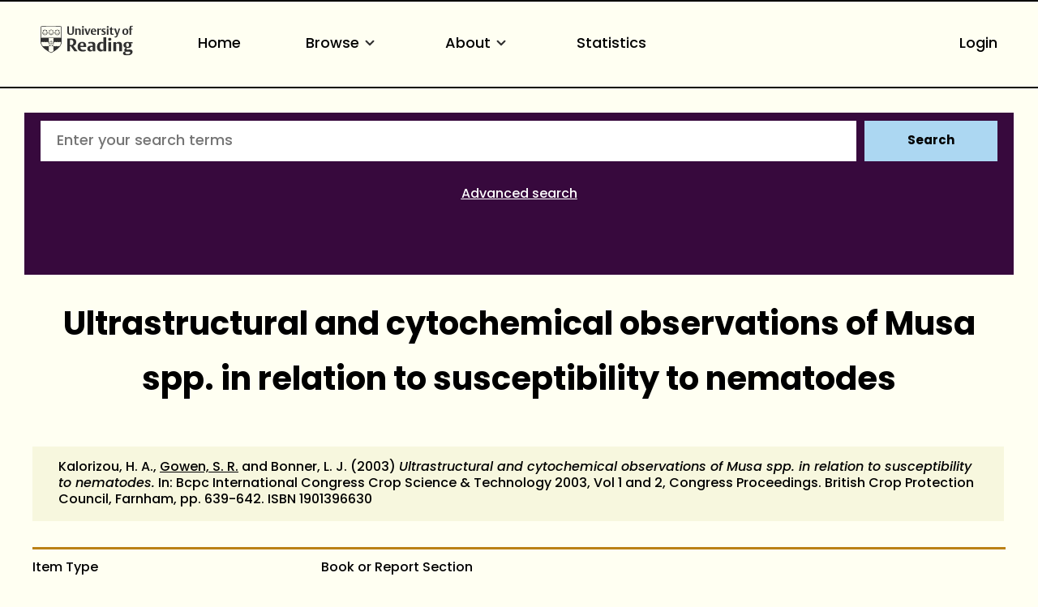

--- FILE ---
content_type: text/html; charset=utf-8
request_url: https://centaur.reading.ac.uk/8755/
body_size: 71382
content:
<!DOCTYPE html>
<html xmlns="http://www.w3.org/1999/xhtml" lang="en">
  <head>
    <meta http-equiv="X-UA-Compatible" content="IE=edge" />
    <meta name="viewport" content="width=device-width, initial-scale=1.0" />
    <title> Ultrastructural and cytochemical observations of Musa spp. in relation to susceptibility to nematodes  - CentAUR</title>
    <link rel="icon" href="https://upload.wikimedia.org/wikipedia/commons/a/a0/Reading_shield.png" type="image/x-icon" />
    <link rel="shortcut icon" href="https://upload.wikimedia.org/wikipedia/commons/a/a0/Reading_shield.png" type="image/x-icon" />
    <link rel="stylesheet" href="https://use.typekit.net/rmh6gde.css" />
    <meta content="8755" name="eprints.eprintid" />
<meta content="159" name="eprints.rev_number" />
<meta content="archive" name="eprints.eprint_status" />
<meta content="13" name="eprints.userid" />
<meta content="13" name="eprints.importid" />
<meta content="EPrints Services EndNote Import Oct 2010 [Agriculture.txt] http://servicesjira.eprints.org:8080/browse/READING-36" name="eprints.source" />
<meta content="disk0/00/00/87/55" name="eprints.dir" />
<meta content="2010-10-26 14:57:59" name="eprints.datestamp" />
<meta content="2021-07-09 07:28:18" name="eprints.lastmod" />
<meta content="2010-10-26 14:57:59" name="eprints.status_changed" />
<meta content="book_section" name="eprints.type" />
<meta content="show" name="eprints.metadata_visibility" />
<meta content="1" name="eprints.item_issues_count" />
<meta content="Kalorizou,  H. A." name="eprints.creators_name" />
<meta content="Gowen,  S. R." name="eprints.creators_name" />
<meta content="Bonner,  L. J." name="eprints.creators_name" />
<meta content="90000072" name="eprints.creators_id" />
<meta content="Bcpc" name="eprints.corp_creators" />
<meta content="Ultrastructural and cytochemical observations of Musa spp. in relation to susceptibility to nematodes" name="eprints.title" />
<meta content="pub" name="eprints.ispublished" />
<meta content="3_cd4781aa" name="eprints.divisions" />
<meta content="none" name="eprints.full_text_status" />
<meta content="RADOPHOLUS-SIMILIS, BANANA" name="eprints.keywords" />
<meta content="AgPolDev17082010EP " name="eprints.suggestions" />
<meta content="2003" name="eprints.date" />
<meta content="published" name="eprints.date_type" />
<meta content="British Crop Protection Council" name="eprints.publisher" />
<meta content="Farnham" name="eprints.place_of_pub" />
<meta content="639-642" name="eprints.pagerange" />
<meta content="1901396630" name="eprints.isbn" />
<meta content="Bcpc International Congress Crop Science &amp; Technology 2003, Vol 1 and 2, Congress Proceedings" name="eprints.book_title" />
<meta content="no" name="eprints.notify_on_approval" />
<meta content="yes" name="eprints.metadata_checked" />
<meta content="90000072" name="eprints.creators_browse_id" />
<meta content="s.r.gowen@reading.ac.uk" name="eprints.creators_browse_email" />
<meta content="3_cd4781aa" name="eprints.divisions_browse" />
<meta content="3_cd4781aa" name="eprints.divs_irstats" />
<meta content="1_9ee5c4c1" name="eprints.divs_irstats" />
<meta content="Kalorizou, H. A., Gowen, S. R. &lt;https://centaur.reading.ac.uk/view/creators/90000072.html&gt; and Bonner, L. J." name="eprints.creators_browse_name" />
<meta content="no" name="eprints.further_checking" />
<meta content="Kalorizou,  H. A." name="eprints.creators_sort_name" />
<meta content="Gowen,  S. R." name="eprints.creators_sort_name" />
<meta content="Bonner,  L. J." name="eprints.creators_sort_name" />
<meta content="90000072" name="eprints.creators_sort_id" />
<meta content="FALSE" name="eprints.has_pgr_creators" />
<meta content="FALSE" name="eprints.has_pgt_creators" />
<meta content="FALSE" name="eprints.has_ug_creators" />
<meta content="2020-08-25 02:39:05" name="eprints.altmetric_datestamp" />
<meta content="2016-07-20 15:52:07" name="eprints.sjr_datestamp" />
<meta content="2016-07-20 15:52:07" name="eprints.snip_datestamp" />
<meta content="FALSE" name="eprints.coversheets_dirty" />
<meta content="duplicate_title_8754" name="eprints.item_issues2_id" />
<meta content="duplicate_isbn_8251" name="eprints.item_issues2_id" />
<meta content="duplicate_isbn_8987" name="eprints.item_issues2_id" />
<meta content="duplicate_isbn_9031" name="eprints.item_issues2_id" />
<meta content="duplicate_title" name="eprints.item_issues2_type" />
<meta content="duplicate_isbn" name="eprints.item_issues2_type" />
<meta content="duplicate_isbn" name="eprints.item_issues2_type" />
<meta content="duplicate_isbn" name="eprints.item_issues2_type" />
<meta content="Duplicate Title to 

&lt;a href=&quot;https://centaur.reading.ac.uk/cgi/users/home?screen=EPrint::View&amp;amp;eprintid=8754&quot;&gt;Ultrastructural and cytochemical observations of Musa spp. in relation to susceptibility to nematodes&lt;/a&gt;


&lt;br xmlns=&quot;http://www.w3.org/1999/xhtml&quot;/&gt;Live Archive, 

&lt;a href=&quot;https://centaur.reading.ac.uk/cgi/users/home?screen=User::View&amp;amp;userid=13&quot;&gt;&lt;span xmlns=&quot;http://www.w3.org/1999/xhtml&quot; class=&quot;ep_name_citation&quot;&gt;&lt;span class=&quot;person_name&quot;&gt;Mrs Alison Sutton&lt;/span&gt;,  sws97ams&lt;/span&gt;&lt;/a&gt;

- 
[ &lt;a href=&quot;#&quot; onclick=&quot;return issues2_retire( 8754 );&quot; class=&quot;ep_issues2_retire&quot;&gt;Manage&lt;/a&gt; ] [ &lt;a href=&quot;#&quot; onclick=&quot;return issues2_compare( $(this).up(3).readAttribute('eprintid'), 8754 );&quot; class=&quot;ep_issues2_compare&quot;&gt;Compare &amp;amp; Merge&lt;/a&gt; ] [ &lt;a href=&quot;#&quot; onclick=&quot;if( issues2_ack( $(this).up(3).readAttribute('eprintid'), $(this).up(1).readAttribute('ep_issue_list_id')) ) { $(this).up(1).setStyle( { 'font-style': 'italic', 'color': '#bbbbbb' } ); }&quot; class=&quot;ep_issues2_ack&quot;&gt;Acknowledge&lt;/a&gt; ]" name="eprints.item_issues2_description" />
<meta content="Duplicate ISBN to 

&lt;a href=&quot;https://centaur.reading.ac.uk/cgi/users/home?screen=EPrint::View&amp;amp;eprintid=8251&quot;&gt;Suppressing weed competition: the interaction of seed quality and seed rate in spring wheat&lt;/a&gt;


&lt;br xmlns=&quot;http://www.w3.org/1999/xhtml&quot;/&gt;Live Archive, 

&lt;a href=&quot;https://centaur.reading.ac.uk/cgi/users/home?screen=User::View&amp;amp;userid=13&quot;&gt;&lt;span xmlns=&quot;http://www.w3.org/1999/xhtml&quot; class=&quot;ep_name_citation&quot;&gt;&lt;span class=&quot;person_name&quot;&gt;Mrs Alison Sutton&lt;/span&gt;,  sws97ams&lt;/span&gt;&lt;/a&gt;

- 
[ &lt;a href=&quot;#&quot; onclick=&quot;return issues2_retire( 8251 );&quot; class=&quot;ep_issues2_retire&quot;&gt;Manage&lt;/a&gt; ] [ &lt;a href=&quot;#&quot; onclick=&quot;return issues2_compare( $(this).up(3).readAttribute('eprintid'), 8251 );&quot; class=&quot;ep_issues2_compare&quot;&gt;Compare &amp;amp; Merge&lt;/a&gt; ] [ &lt;a href=&quot;#&quot; onclick=&quot;if( issues2_ack( $(this).up(3).readAttribute('eprintid'), $(this).up(1).readAttribute('ep_issue_list_id')) ) { $(this).up(1).setStyle( { 'font-style': 'italic', 'color': '#bbbbbb' } ); }&quot; class=&quot;ep_issues2_ack&quot;&gt;Acknowledge&lt;/a&gt; ]" name="eprints.item_issues2_description" />
<meta content="Duplicate ISBN to 

&lt;a href=&quot;https://centaur.reading.ac.uk/cgi/users/home?screen=EPrint::View&amp;amp;eprintid=8987&quot;&gt;Modelling the soil seed bank as an aid to crop management in integrated arable farming systems&lt;/a&gt;


&lt;br xmlns=&quot;http://www.w3.org/1999/xhtml&quot;/&gt;Live Archive, 

&lt;a href=&quot;https://centaur.reading.ac.uk/cgi/users/home?screen=User::View&amp;amp;userid=13&quot;&gt;&lt;span xmlns=&quot;http://www.w3.org/1999/xhtml&quot; class=&quot;ep_name_citation&quot;&gt;&lt;span class=&quot;person_name&quot;&gt;Mrs Alison Sutton&lt;/span&gt;,  sws97ams&lt;/span&gt;&lt;/a&gt;

- 
[ &lt;a href=&quot;#&quot; onclick=&quot;return issues2_retire( 8987 );&quot; class=&quot;ep_issues2_retire&quot;&gt;Manage&lt;/a&gt; ] [ &lt;a href=&quot;#&quot; onclick=&quot;return issues2_compare( $(this).up(3).readAttribute('eprintid'), 8987 );&quot; class=&quot;ep_issues2_compare&quot;&gt;Compare &amp;amp; Merge&lt;/a&gt; ] [ &lt;a href=&quot;#&quot; onclick=&quot;if( issues2_ack( $(this).up(3).readAttribute('eprintid'), $(this).up(1).readAttribute('ep_issue_list_id')) ) { $(this).up(1).setStyle( { 'font-style': 'italic', 'color': '#bbbbbb' } ); }&quot; class=&quot;ep_issues2_ack&quot;&gt;Acknowledge&lt;/a&gt; ]" name="eprints.item_issues2_description" />
<meta content="Duplicate ISBN to 

&lt;a href=&quot;https://centaur.reading.ac.uk/cgi/users/home?screen=EPrint::View&amp;amp;eprintid=9031&quot;&gt;The effects of fungicides on grain water and dry matter contents during maturation of winter wheat&lt;/a&gt;


&lt;br xmlns=&quot;http://www.w3.org/1999/xhtml&quot;/&gt;Live Archive, 

&lt;a href=&quot;https://centaur.reading.ac.uk/cgi/users/home?screen=User::View&amp;amp;userid=13&quot;&gt;&lt;span xmlns=&quot;http://www.w3.org/1999/xhtml&quot; class=&quot;ep_name_citation&quot;&gt;&lt;span class=&quot;person_name&quot;&gt;Mrs Alison Sutton&lt;/span&gt;,  sws97ams&lt;/span&gt;&lt;/a&gt;

- 
[ &lt;a href=&quot;#&quot; onclick=&quot;return issues2_retire( 9031 );&quot; class=&quot;ep_issues2_retire&quot;&gt;Manage&lt;/a&gt; ] [ &lt;a href=&quot;#&quot; onclick=&quot;return issues2_compare( $(this).up(3).readAttribute('eprintid'), 9031 );&quot; class=&quot;ep_issues2_compare&quot;&gt;Compare &amp;amp; Merge&lt;/a&gt; ] [ &lt;a href=&quot;#&quot; onclick=&quot;if( issues2_ack( $(this).up(3).readAttribute('eprintid'), $(this).up(1).readAttribute('ep_issue_list_id')) ) { $(this).up(1).setStyle( { 'font-style': 'italic', 'color': '#bbbbbb' } ); }&quot; class=&quot;ep_issues2_ack&quot;&gt;Acknowledge&lt;/a&gt; ]" name="eprints.item_issues2_description" />
<meta content="2018-02-15 16:06:43" name="eprints.item_issues2_timestamp" />
<meta content="2018-02-15 16:06:43" name="eprints.item_issues2_timestamp" />
<meta content="2018-02-15 16:06:43" name="eprints.item_issues2_timestamp" />
<meta content="2018-02-15 16:06:43" name="eprints.item_issues2_timestamp" />
<meta content="discovered" name="eprints.item_issues2_status" />
<meta content="discovered" name="eprints.item_issues2_status" />
<meta content="discovered" name="eprints.item_issues2_status" />
<meta content="discovered" name="eprints.item_issues2_status" />
<meta content="2003" name="eprints.dates_date" />
<meta content="published" name="eprints.dates_date_type" />
<meta content="2003" name="eprints.hoa_date_pub" />
<meta content="FALSE" name="eprints.hoa_exclude" />
<meta content="FALSE" name="eprints.reading_wip" />
<meta content="  Kalorizou, H. A., Gowen, S. R. &lt;https://centaur.reading.ac.uk/view/creators/90000072.html&gt; and Bonner, L. J.  (2003) Ultrastructural and cytochemical observations of Musa spp. in relation to susceptibility to nematodes.   In:  Bcpc International Congress Crop Science &amp; Technology 2003, Vol 1 and 2, Congress Proceedings.   British Crop Protection Council, Farnham, pp. 639-642.  ISBN 1901396630       " name="eprints.citation" />
<link href="http://purl.org/DC/elements/1.0/" rel="schema.DC" />
<meta content="https://centaur.reading.ac.uk/8755/" name="DC.relation" />
<meta content="Ultrastructural and cytochemical observations of Musa spp. in relation to susceptibility to nematodes" name="DC.title" />
<meta content="Kalorizou,  H. A." name="DC.creator" />
<meta content="Gowen,  S. R." name="DC.creator" />
<meta content="Bonner,  L. J." name="DC.creator" />
<meta content="British Crop Protection Council" name="DC.publisher" />
<meta content="2003" name="DC.date" />
<meta content="Book or Report Section" name="DC.type" />
<meta content="NonPeerReviewed" name="DC.type" />
<meta content="  Kalorizou, H. A., Gowen, S. R. &lt;https://centaur.reading.ac.uk/view/creators/90000072.html&gt; and Bonner, L. J.  (2003) Ultrastructural and cytochemical observations of Musa spp. in relation to susceptibility to nematodes.   In:  Bcpc International Congress Crop Science &amp; Technology 2003, Vol 1 and 2, Congress Proceedings.   British Crop Protection Council, Farnham, pp. 639-642.  ISBN 1901396630       " name="DC.identifier" />
<!-- Highwire Press meta tags -->
<meta content="Ultrastructural and cytochemical observations of Musa spp. in relation to susceptibility to nematodes" name="citation_title" />
<meta content="Kalorizou,  H. A." name="citation_author" />
<meta content="Gowen,  S. R." name="citation_author" />
<meta content="Bonner,  L. J." name="citation_author" />
<meta content="2003" name="citation_publication_date" />
<meta content="2010/10/26" name="citation_online_date" />
<meta content="1901396630" name="citation_isbn" />
<meta content="639" name="citation_firstpage" />
<meta content="642" name="citation_lastpage" />
<meta content="2003" name="citation_date" />
<meta content="2003" name="citation_cover_date" />
<meta content="Bcpc International Congress Crop Science &amp; Technology 2003, Vol 1 and 2, Congress Proceedings" name="citation_book_title" />
<meta content="British Crop Protection Council" name="citation_publisher" />
<meta content="RADOPHOLUS-SIMILIS; BANANA" name="citation_keywords" />
<!-- PRISM meta tags -->
<link href="https://www.w3.org/submissions/2020/SUBM-prism-20200910/" rel="schema.prism" />
<meta content="2010-10-26T14:57:59" name="prism.dateReceived" />
<meta content="2021-07-09T07:28:18" name="prism.modificationDate" />
<meta content="639-642" name="prism.pageRange" />
<meta content="639" name="prism.startingPage" />
<meta content="642" name="prism.endingPage" />
<meta content="1901396630" name="prism.isbn" />
<meta content="RADOPHOLUS-SIMILIS" name="prism.keyword" />
<meta content="BANANA" name="prism.keyword" />
<link href="https://centaur.reading.ac.uk/8755/" rel="canonical" />
<link type="text/html; charset=utf-8" href="https://centaur.reading.ac.uk/cgi/export/eprint/8755/IDandHTML/reading-eprint-8755.html" title="HTML Citation (with IDs)" rel="alternate" />
<link type="text/xml; charset=utf-8" href="https://centaur.reading.ac.uk/cgi/export/eprint/8755/RIOXX2/reading-eprint-8755.xml" title="RIOXX2 XML" rel="alternate" />
<link type="text/plain" href="https://centaur.reading.ac.uk/cgi/export/eprint/8755/Refer/reading-eprint-8755.refer" title="Refer" rel="alternate" />
<link type="text/plain; charset=utf-8" href="https://centaur.reading.ac.uk/cgi/export/eprint/8755/LocalDC_For_OAI/reading-eprint-8755.txt" title="Dublin Core" rel="alternate" />
<link type="text/plain" href="https://centaur.reading.ac.uk/cgi/export/eprint/8755/RIS/reading-eprint-8755.ris" title="Reference Manager" rel="alternate" />
<link type="text/plain; charset=utf-8" href="https://centaur.reading.ac.uk/cgi/export/eprint/8755/Simple/reading-eprint-8755.txt" title="Simple Metadata" rel="alternate" />
<link type="text/xml; charset=utf-8" href="https://centaur.reading.ac.uk/cgi/export/eprint/8755/METS/reading-eprint-8755.xml" title="METS" rel="alternate" />
<link type="text/n3" href="https://centaur.reading.ac.uk/cgi/export/eprint/8755/RDFN3/reading-eprint-8755.n3" title="RDF+N3" rel="alternate" />
<link type="text/xml; charset=utf-8" href="https://centaur.reading.ac.uk/cgi/export/eprint/8755/MODS/reading-eprint-8755.xml" title="MODS" rel="alternate" />
<link type="text/plain; charset=utf-8" href="https://centaur.reading.ac.uk/cgi/export/eprint/8755/LocalDC/reading-eprint-8755.txt" title="Dublin Core" rel="alternate" />
<link type="text/plain; charset=utf-8" href="https://centaur.reading.ac.uk/cgi/export/eprint/8755/BibTeX/reading-eprint-8755.bib" title="BibTeX" rel="alternate" />
<link type="application/vnd.eprints.data+xml; charset=utf-8" href="https://centaur.reading.ac.uk/cgi/export/eprint/8755/XML/reading-eprint-8755.xml" title="EP3 XML" rel="alternate" />
<link type="text/plain" href="https://centaur.reading.ac.uk/cgi/export/eprint/8755/EndNote/reading-eprint-8755.enw" title="EndNote" rel="alternate" />
<link type="text/plain" href="https://centaur.reading.ac.uk/cgi/export/eprint/8755/RDFNT/reading-eprint-8755.nt" title="RDF+N-Triples" rel="alternate" />
<link type="text/xml; charset=utf-8" href="https://centaur.reading.ac.uk/cgi/export/eprint/8755/DIDL/reading-eprint-8755.xml" title="MPEG-21 DIDL" rel="alternate" />
<link type="text/xml; charset=utf-8" href="https://centaur.reading.ac.uk/cgi/export/eprint/8755/ContextObject/reading-eprint-8755.xml" title="OpenURL ContextObject" rel="alternate" />
<link type="application/xml; charset=utf-8" href="https://centaur.reading.ac.uk/cgi/export/eprint/8755/DataCiteXML/reading-eprint-8755.xml" title="Data Cite XML" rel="alternate" />
<link type="text/html; charset=utf-8" href="https://centaur.reading.ac.uk/cgi/export/eprint/8755/HTML/reading-eprint-8755.html" title="HTML Citation" rel="alternate" />
<link type="text/plain; charset=utf-8" href="https://centaur.reading.ac.uk/cgi/export/eprint/8755/DC/reading-eprint-8755.txt" title="Dublin Core" rel="alternate" />
<link type="text/plain; charset=utf-8" href="https://centaur.reading.ac.uk/cgi/export/eprint/8755/COinS/reading-eprint-8755.txt" title="OpenURL ContextObject in Span" rel="alternate" />
<link type="application/rdf+xml" href="https://centaur.reading.ac.uk/cgi/export/eprint/8755/RDFXML/reading-eprint-8755.rdf" title="RDF+XML" rel="alternate" />
<link type="application/javascript; charset=utf-8" href="https://centaur.reading.ac.uk/cgi/export/eprint/8755/JSON/reading-eprint-8755.js" title="JSON" rel="alternate" />
<link type="application/atom+xml;charset=utf-8" href="https://centaur.reading.ac.uk/cgi/export/eprint/8755/Atom/reading-eprint-8755.xml" title="Atom" rel="alternate" />
<link type="text/html; charset=utf-8" href="https://centaur.reading.ac.uk/cgi/export/eprint/8755/WordleLink/reading-eprint-8755.txt" title="Wordle Link" rel="alternate" />
<link type="text/plain; charset=utf-8" href="https://centaur.reading.ac.uk/cgi/export/eprint/8755/Text/reading-eprint-8755.txt" title="ASCII Citation" rel="alternate" />
<link type="text/plain" href="https://centaur.reading.ac.uk/cgi/export/eprint/8755/RefWorks/reading-eprint-8755.ref" title="RefWorks" rel="alternate" />
<link type="text/csv; charset=utf-8" href="https://centaur.reading.ac.uk/cgi/export/eprint/8755/CSV/reading-eprint-8755.csv" title="Multiline CSV" rel="alternate" />
<link href="https://centaur.reading.ac.uk/" rel="Top" />
    <link href="https://centaur.reading.ac.uk/sword-app/servicedocument" rel="Sword" />
    <link href="https://centaur.reading.ac.uk/id/contents" rel="SwordDeposit" />
    <link type="text/html" href="https://centaur.reading.ac.uk/cgi/search" rel="Search" />
    <link type="application/opensearchdescription+xml" href="https://centaur.reading.ac.uk/cgi/opensearchdescription" title="CentAUR" rel="Search" />
    <script type="text/javascript" src="https://www.google.com/jsapi">
//padder
</script><script type="text/javascript">
// <![CDATA[
google.charts.load("current", {packages:["corechart", "geochart"]});
// ]]></script><script type="text/javascript">
// <![CDATA[
var eprints_http_root = "https://centaur.reading.ac.uk";
var eprints_http_cgiroot = "https://centaur.reading.ac.uk/cgi";
var eprints_oai_archive_id = "centaur.reading.ac.uk";
var eprints_logged_in = false;
var eprints_logged_in_userid = 0; 
var eprints_logged_in_username = ""; 
var eprints_logged_in_usertype = ""; 
var eprints_lang_id = "en";
// ]]></script>
    <style type="text/css">.ep_logged_in { display: none }</style>
    <link type="text/css" href="/style/auto-3.4.6.css?1769196054" rel="stylesheet" />
    <script type="text/javascript" src="/javascript/auto-3.4.6.js?1769196054">
//padder
</script>
    <!--[if lte IE 6]>
        <link rel="stylesheet" type="text/css" href="/style/ie6.css" />
   <![endif]-->
    <meta content="EPrints 3.4.6" name="Generator" />
    <meta content="text/html; charset=UTF-8" http-equiv="Content-Type" />
    <meta content="en" http-equiv="Content-Language" />
    <script type="text/javascript">
// <![CDATA[
var eprints_user_id = "false";
// ]]></script><style>.abstract_lists { display: none !important; } .ep_search_BatchList{ display: none; }</style>
  </head>
  <body>
    <div class="sb-tools-bar-wrapper content m-auto d-none">
      <div class="sb-tools-bar">
        <ul id="ep_tm_menu_tools" class="ep_tm_key_tools"><li class="ep_tm_key_tools_item"><a href="/cgi/users/home" class="ep_tm_key_tools_item_link">Login</a></li></ul>
      </div>
    </div>
    <div class="sb-header-bar-wrapper">
      <div class="sb-header-bar content m-auto">
        <ul class="sb-header-item-list">
          <li class="sb-header-item-logo">
            <a href="https://www.reading.ac.uk/"><div style="     visibility: hidden;     width: 0px;     height: 0px; ">link to Reading.ac.uk</div>
<svg width="113.559" height="38" viewBox="0 0 113.559 36.97">
  <defs>
    <clippath id="clip-path">
      <rect id="Rectangle_225" data-name="Rectangle 225" width="113.559" height="36.97" transform="translate(0 0)" fill="#303030"></rect>
    </clippath>
  </defs>
  <g id="Group_235" data-name="Group 235" transform="translate(0 0)">
    <g id="Group_234" data-name="Group 234" clip-path="url(#clip-path)">
      <path id="Path_123" data-name="Path 123" d="M41,6.718V1H39.222V7.5a5.84,5.84,0,0,1-.088,1.279c-.221.94-.867,1.4-2.088,1.4a1.793,1.793,0,0,1-2-1.264A4.831,4.831,0,0,1,34.93,7.63V1h-2.1V6.91a5.82,5.82,0,0,0,.559,3.115c.558.868,1.66,1.515,3.572,1.515,2.1,0,3.116-.853,3.586-1.794A6.515,6.515,0,0,0,41,6.718" fill="#303030"></path>
      <path id="Path_124" data-name="Path 124" d="M49.345,11.378V6.836a7.089,7.089,0,0,0-.117-1.47A2.18,2.18,0,0,0,46.861,3.69a2.73,2.73,0,0,0-2.249.926V3.852h-2v7.526h2.058V5.263a2.625,2.625,0,0,1,1.131-.25,1.243,1.243,0,0,1,1.412,1,5.785,5.785,0,0,1,.059,1.059v4.307Zm3.91-9.7A1.061,1.061,0,0,0,52.079.618a1.083,1.083,0,0,0-1.219,1.1,1.061,1.061,0,0,0,1.175,1.059,1.085,1.085,0,0,0,1.22-1.1m-.161,2.176H51.036v7.526h2.058Zm8.276,0H59.548L58.092,8.718c-.1.367-.264.925-.264.925s-.059-.323-.22-.9L56.167,3.852H53.948l2.645,7.541h2Zm7.086,3.9V7.63A5.434,5.434,0,0,0,68,5.072,2.8,2.8,0,0,0,65.266,3.7c-3.057,0-3.587,2.513-3.587,3.925,0,3.013,1.853,3.866,3.91,3.866a5.907,5.907,0,0,0,2.587-.442l-.4-1.131a3.38,3.38,0,0,1-1.6.338,2.228,2.228,0,0,1-2.411-2.367V7.747ZM66.413,6.7H63.782a3.97,3.97,0,0,1,.087-.883c.163-.676.515-1.116,1.25-1.116.882,0,1.294.558,1.294,1.675Zm8.1-2.779a2.456,2.456,0,0,0-.984-.191,2.076,2.076,0,0,0-1.809,1.117v-1h-2v7.526h2.058V5.469a2.112,2.112,0,0,1,1.1-.265,2.055,2.055,0,0,1,1.22.368Z" fill="#303030"></path>
      <path id="Path_125" data-name="Path 125" d="M80.11,9.144A2.16,2.16,0,0,0,78.7,7.085l-1.073-.543c-.6-.31-.883-.456-.883-.927,0-.572.545-.735,1.162-.735a3.579,3.579,0,0,1,1.631.4L79.947,4.1a5.732,5.732,0,0,0-2.307-.4c-1.677,0-2.705.719-2.705,2.146A2.277,2.277,0,0,0,76.435,8l1.1.6c.5.279.706.411.706.853,0,.558-.442.837-1.25.837a3.92,3.92,0,0,1-1.91-.411l-.413,1.175a5.728,5.728,0,0,0,2.543.442c1.559,0,2.9-.632,2.9-2.352M83.7,1.676A1.06,1.06,0,0,0,82.521.618a1.084,1.084,0,0,0-1.22,1.1,1.061,1.061,0,0,0,1.176,1.059,1.085,1.085,0,0,0,1.22-1.1m-.161,2.176H81.478v7.526h2.058Zm6.447,7.291-.338-1.132a2.043,2.043,0,0,1-.882.206c-.97,0-1.058-.618-1.058-1.367V4.984h2.219V3.866H87.705V2.1H86.367l-.015.132a2.233,2.233,0,0,1-1.44,1.734l-.206.074v.941h.941V8.717a5.654,5.654,0,0,0,.147,1.53c.323.94,1.072,1.219,2.293,1.219a5.429,5.429,0,0,0,1.9-.323" fill="#303030"></path>
      <path id="Path_126" data-name="Path 126" d="M97.767,3.851H95.944l-1.382,4.91c-.118.426-.25.911-.25.911a7.268,7.268,0,0,0-.235-.941l-1.485-4.88H90.358l3.013,7.894-.249.69c-.25.707-.559,1.044-1.192,1.044a2.807,2.807,0,0,1-.839-.176l-.2,1.206a3.5,3.5,0,0,0,1.279.191c1.22,0,1.969-.515,2.484-1.985Z" fill="#303030"></path>
      <path id="Path_127" data-name="Path 127" d="M107.885,7.5c0-2.352-1.279-3.808-3.632-3.808-2.749,0-3.792,1.956-3.792,4.058,0,2.352,1.294,3.807,3.646,3.807,2.749,0,3.778-1.955,3.778-4.057m-2.132.132c0,1.809-.4,2.72-1.558,2.72-1.205,0-1.6-1.015-1.6-2.749,0-1.809.412-2.7,1.574-2.7,1.205,0,1.587,1,1.587,2.734M113.559.25A3.792,3.792,0,0,0,112.03,0a2.265,2.265,0,0,0-2.5,1.6,7.637,7.637,0,0,0-.148,1.867v.4h-.94V4.984h.94v6.393h2.029V4.984h1.542V3.866h-1.542V2.779a2.581,2.581,0,0,1,.147-1.162.893.893,0,0,1,.882-.441,1.436,1.436,0,0,1,.764.192Z" fill="#303030"></path>
      <path id="Path_128" data-name="Path 128" d="M85.043,15.235c-1.235,0-2,.672-2,1.753a1.686,1.686,0,0,0,1.913,1.662c1.236,0,2-.672,2-1.753a1.686,1.686,0,0,0-1.913-1.662" fill="#303030"></path>
      <path id="Path_129" data-name="Path 129" d="M51.139,20.155c-5.079,0-5.627,4.191-5.627,5.993,0,4.838,3.295,5.853,6.06,5.853a10.709,10.709,0,0,0,4.136-.642c-.064-.192-.494-1.481-.572-1.717a6.064,6.064,0,0,1-2.448.471c-2.566,0-3.715-1.672-3.715-3.328v-.3h7.2v-.066a9.235,9.235,0,0,0-.667-4.037c-.811-1.521-2.2-2.229-4.367-2.229m1.71,4.763h-3.9V24.78a7.716,7.716,0,0,1,.093-1.346c.226-1.211.837-1.8,1.868-1.8,1.322,0,1.938.8,1.938,2.507Z" fill="#303030"></path>
      <path id="Path_130" data-name="Path 130" d="M40.553,24.944A4.645,4.645,0,0,0,43.8,20.315a4.087,4.087,0,0,0-3.312-4.036,19.953,19.953,0,0,0-4.229-.315c-1.6,0-3.008.08-3.417.105V31.82h3.3V25.464h.961L41.6,31.82h3.979L40.356,25ZM38.6,23.82a4.7,4.7,0,0,1-1.378.119l-1.072-.027V17.76l.116-.019a6.914,6.914,0,0,1,1-.048c2.07,0,3.077,1.007,3.077,3.077,0,1.928-.9,2.84-1.745,3.05" fill="#303030"></path>
      <path id="Path_131" data-name="Path 131" d="M62.759,20.133a12.658,12.658,0,0,0-4.246.627c.072.2.532,1.527.613,1.758a6.849,6.849,0,0,1,2.7-.519,2.029,2.029,0,0,1,2.039.969,3.144,3.144,0,0,1,.195,1.288v.73l-.006.143-1.681-.074a6.226,6.226,0,0,0-3.679.794,3.105,3.105,0,0,0-1.264,2.759A3.225,3.225,0,0,0,60.982,32a3.494,3.494,0,0,0,2.916-1.17l.252-.374V31.82h3.165V24.848a8.035,8.035,0,0,0-.287-2.64c-.534-1.4-1.93-2.075-4.269-2.075m1.3,9.877-.07.04a2.78,2.78,0,0,1-1.275.223,1.737,1.737,0,0,1-1.961-1.847,2.07,2.07,0,0,1,.5-1.445,2.318,2.318,0,0,1,1.713-.561l.973.024.121,0Z" fill="#303030"></path>
      <rect id="Rectangle_224" data-name="Rectangle 224" width="3.415" height="11.436" transform="translate(83.29 20.385)" fill="#303030"></rect>
      <path id="Path_132" data-name="Path 132" d="M74.63,20.2c-3.175,0-5.308,2.463-5.308,6.129,0,3.6,1.686,5.671,4.625,5.671a3.485,3.485,0,0,0,3.071-1.3l.256-.433v1.55h3.3V14.459H77.16v6.378l-.22-.163a4.2,4.2,0,0,0-2.31-.473m2.53,1.841V29.6l-.07.04a3.171,3.171,0,0,1-1.457.313c-1.782,0-2.8-1.412-2.8-3.875,0-2.8,1.074-4.216,3.191-4.216a3.219,3.219,0,0,1,1.051.146Z" fill="#303030"></path>
      <path id="Path_133" data-name="Path 133" d="M96.321,20.133a3.954,3.954,0,0,0-3.347,1.4l-.254.391V20.384h-3.3V31.819h3.416V22.556l.072-.039a3.537,3.537,0,0,1,1.569-.335,1.827,1.827,0,0,1,2.05,1.409,8.958,8.958,0,0,1,.093,1.417v6.811h3.438V24.871a10.952,10.952,0,0,0-.178-2.249c-.17-.748-.856-2.489-3.558-2.489" fill="#303030"></path>
      <path id="Path_134" data-name="Path 134" d="M106.734,20.155c-3.351,0-4.851,1.934-4.851,3.851a3.243,3.243,0,0,0,2.662,3.418l.507.076-.477.188a2.723,2.723,0,0,0-1.713,2.379,1.694,1.694,0,0,0,.9,1.582l.47.211-.513.052c-.1.01-2.428.266-2.428,2.325,0,2.377,3,2.732,4.784,2.732a11.389,11.389,0,0,0,3.6-.494c2.91-.97,3.345-2.947,3.345-4.039,0-2.524-1.947-2.848-3.644-2.848l-1.61.028-.919.018c-.47,0-1.345,0-1.345-1a1.235,1.235,0,0,1,.339-.876l.054-.04,1.112.072c2.981,0,4.692-1.32,4.692-3.622a2.7,2.7,0,0,0-.665-1.838l-.242-.236h2.343V20.407l-4.525,0a7.156,7.156,0,0,0-1.878-.247m.958,11.961c1.06,0,1.826,0,2.231.4a1.053,1.053,0,0,1,.276.782c0,.905-.569,1.983-3.282,1.983-1.306,0-2.8-.194-2.8-1.71a1.608,1.608,0,0,1,.951-1.448l.026-.011Zm.143-5.943,0,0a1.852,1.852,0,0,1-.959.247c-1.162,0-1.8-.858-1.8-2.416a2.473,2.473,0,0,1,.819-2.192,1.92,1.92,0,0,1,.982-.27c1.161,0,1.8.85,1.8,2.393a2.5,2.5,0,0,1-.838,2.236" fill="#303030"></path>
      <path id="Path_135" data-name="Path 135" d="M25.987,19.755l-.08-17.767A1.192,1.192,0,0,0,24.866.91c-.076-.018-2.71-.278-11.8-.278h-.133c-8.221,0-11.2.162-11.8.276A1.276,1.276,0,0,0,.07,2.028C.064,2.085,0,19.774,0,19.774A8.566,8.566,0,0,0,.4,22.525a12.45,12.45,0,0,0,4.5,6.233,39.718,39.718,0,0,0,7.967,5.065c.076.033.1.045.123.045s.046-.005.137-.047a42.57,42.57,0,0,0,7.938-5.063,12.389,12.389,0,0,0,4.532-6.2,8.573,8.573,0,0,0,.39-2.8M.769,2.1a.593.593,0,0,1,.5-.51c.618-.115,3.489-.269,11.659-.269h.133c8.99,0,11.558.262,11.581.267a.618.618,0,0,1,.553.531l.058,13.026c-1.18-.052-4.567-.161-12.177-.161-7.763,0-11.2.112-12.364.163C.738,9.91.769,2.1.769,2.1M23.108,25.724a.771.771,0,0,0-1.426.167.789.789,0,0,0-.743-.576.78.78,0,0,0-.743.577.79.79,0,0,0-.743-.577.778.778,0,0,0-.743.577.791.791,0,0,0-.744-.577.78.78,0,0,0-.743.576.78.78,0,1,0-.955.956.789.789,0,0,0-.577.743.779.779,0,0,0,.577.742.793.793,0,0,0-.577.745.78.78,0,0,0,.576.742.774.774,0,0,0-.056,1.479l-.328.225a28.2,28.2,0,0,1-2.9,1.58,26.376,26.376,0,0,1-2.859-1.543l-.373-.251a.792.792,0,0,0,.547-.747.778.778,0,0,0-.577-.742.791.791,0,0,0,.577-.743.781.781,0,0,0-.577-.744.79.79,0,0,0,.577-.743.779.779,0,0,0-.577-.743.779.779,0,0,0-.212-1.532.779.779,0,0,0-.742.576.79.79,0,0,0-.744-.576.78.78,0,0,0-.743.576.79.79,0,0,0-.743-.576.781.781,0,0,0-.744.577.789.789,0,0,0-.743-.577.78.78,0,0,0-.743.576.789.789,0,0,0-.743-.576.779.779,0,0,0-.684.41A10.635,10.635,0,0,1,.7,20.517v-.036l.012,0A.8.8,0,0,0,1.32,19.9a.793.793,0,0,0,.751.6.781.781,0,0,0,.743-.577.789.789,0,0,0,.743.577.778.778,0,0,0,.743-.577.791.791,0,0,0,.744.577.781.781,0,0,0,.743-.577.79.79,0,0,0,.743.577.78.78,0,0,0,.743-.577.789.789,0,0,0,.744.577.778.778,0,0,0,.742-.577.78.78,0,0,0,1.533-.212.779.779,0,0,0-.578-.742.792.792,0,0,0,.578-.744.781.781,0,0,0-.578-.743.79.79,0,0,0,.578-.743.781.781,0,0,0-.588-.747.8.8,0,0,0,.491-.368l.023-.043c1.3-.02,2.315-.033,2.681-.033.39,0,1.488.014,2.876.035l.024.044a.791.791,0,0,0,.488.366.768.768,0,0,0-.009,1.489.789.789,0,0,0-.576.743.78.78,0,0,0,.576.743A.78.78,0,0,0,16.49,20.5a.779.779,0,0,0,.743-.577.789.789,0,0,0,.743.577.778.778,0,0,0,.743-.577.791.791,0,0,0,.744.577.78.78,0,0,0,.743-.577.79.79,0,0,0,.744.577.78.78,0,0,0,.742-.577.789.789,0,0,0,.744.577.78.78,0,0,0,.743-.577.789.789,0,0,0,.743.577.779.779,0,0,0,.75-.6.79.79,0,0,0,.576.582h0v.028a10.417,10.417,0,0,1-2.144,5.218" fill="#303030"></path>
      <path id="Path_136" data-name="Path 136" d="M15.564,20.854a1.743,1.743,0,0,0-.692-1.033l-.013-.011-.005,0a1.752,1.752,0,0,0-1.184-.341C13.257,19.13,13.056,18.2,13,18.2s-.242.937-.667,1.271a1.748,1.748,0,0,0-1.2.338l-.006.005a1.784,1.784,0,0,0-.7,1.017c-.447.29-1.4.193-1.415.245s.818.521,1,1.03a1.47,1.47,0,0,0-.14.65,2.014,2.014,0,0,0,.093.6l.005.015a1.752,1.752,0,0,0,.765.976c.135.514-.247,1.384-.2,1.417s.741-.609,1.281-.634a1.746,1.746,0,0,0,1.163.426H13a1.755,1.755,0,0,0,1.175-.433c.531.031,1.24.662,1.285.63s-.348-.888-.208-1.409a1.749,1.749,0,0,0,.76-.972l0-.016a2.019,2.019,0,0,0,.093-.6,1.48,1.48,0,0,0-.139-.65c.2-.493,1.009-.968.992-1.019s-.94.056-1.4-.23m.167,2.408,0,.01a1.458,1.458,0,0,1-.6.8.638.638,0,0,1-.4.091.9.9,0,0,1-.377-.174.467.467,0,0,1-.038-.034c-.074-.1-.207-.359-.28-.467-.1-.142-.264-.534-.5-.364s.087.448.193.585c.08.1.283.308.357.411a.41.41,0,0,1,.022.05.893.893,0,0,1,.048.408.622.622,0,0,1-.195.338,1.444,1.444,0,0,1-.965.34h0a1.443,1.443,0,0,1-.95-.329.63.63,0,0,1-.2-.349.88.88,0,0,1,.048-.408.3.3,0,0,1,.022-.05c.074-.1.277-.308.357-.411.106-.137.426-.416.194-.585s-.4.222-.5.364c-.075.108-.207.365-.282.467a.315.315,0,0,1-.041.037.9.9,0,0,1-.373.171.638.638,0,0,1-.389-.084,1.442,1.442,0,0,1-.612-.8l0-.011a1.426,1.426,0,0,1,.029-1.023.623.623,0,0,1,.258-.283.9.9,0,0,1,.391-.082.255.255,0,0,1,.067.007c.122.038.378.168.5.212.163.059.528.276.618,0s-.335-.312-.5-.36c-.126-.037-.41-.083-.531-.123a.3.3,0,0,1-.054-.032.9.9,0,0,1-.272-.3.633.633,0,0,1-.037-.407,1.462,1.462,0,0,1,.577-.823l.005,0a1.433,1.433,0,0,1,.972-.291.63.63,0,0,1,.359.16.9.9,0,0,1,.2.351.292.292,0,0,1,.013.061c0,.127-.043.412-.047.543-.006.172-.1.587.188.587s.193-.415.188-.587c-.005-.131-.048-.416-.048-.543a.258.258,0,0,1,.013-.058.891.891,0,0,1,.2-.354.629.629,0,0,1,.371-.161,1.44,1.44,0,0,1,.961.292l.009.006a1.445,1.445,0,0,1,.573.82.63.63,0,0,1-.038.406.886.886,0,0,1-.283.305.421.421,0,0,1-.043.025c-.121.04-.4.086-.53.123-.166.048-.59.086-.5.36s.454.056.617,0c.123-.044.38-.174.5-.212a.244.244,0,0,1,.051,0,.874.874,0,0,1,.407.08.629.629,0,0,1,.265.3,1.445,1.445,0,0,1,.022,1.011" fill="#303030"></path>
      <path id="Path_137" data-name="Path 137" d="M14.867,19.817l0,0h0Z" fill="#303030"></path>
      <path id="Path_138" data-name="Path 138" d="M13,23a.629.629,0,1,1,.634-.629A.632.632,0,0,1,13,23" fill="#303030"></path>
      <path id="Path_139" data-name="Path 139" d="M8.188,7.922h0a4.289,4.289,0,0,1-.393-.316c-.041-.04-.142-.153-.284-.319L7.5,7.27c.005,0,.458-1.161.458-1.161A.683.683,0,0,0,8,5.878a.35.35,0,0,0-.372-.347l-1.447,0A2.333,2.333,0,0,0,6,5.211a.608.608,0,0,0-.61-.376.611.611,0,0,0-.614.377,2.438,2.438,0,0,0-.18.316l-1.445,0a.366.366,0,0,0-.306.143.362.362,0,0,0-.066.2.683.683,0,0,0,.047.231s.442,1.136.454,1.168l-.01.008c-.145.17-.244.28-.285.32a4.289,4.289,0,0,1-.393.316,1.122,1.122,0,0,0-.605.87V8.81a1.821,1.821,0,0,0,.3.787l.064.116a6.742,6.742,0,0,0,.459.851,6.565,6.565,0,0,0,1.055.907,2.513,2.513,0,0,0,.608.179l.077.015a4.057,4.057,0,0,0,.838.2,4.089,4.089,0,0,0,.838-.2L6.3,11.65a2.5,2.5,0,0,0,.611-.179,6.565,6.565,0,0,0,1.055-.907,6.944,6.944,0,0,0,.459-.852L8.493,9.6a1.834,1.834,0,0,0,.3-.786V8.791a1.117,1.117,0,0,0-.6-.869m-1.3.313A11.043,11.043,0,0,0,8,9.725a2.99,2.99,0,0,1-.182.434,1.233,1.233,0,0,1-.25.276A10.893,10.893,0,0,0,6.43,8.824l-.011.012,0,.017a11.3,11.3,0,0,0,.824,1.805l.017.034a3.972,3.972,0,0,1-.449.373,1.649,1.649,0,0,1-.353.132A14.968,14.968,0,0,0,5.8,9.167h0l-.011.008c-.007.007-.015.027-.015.113,0,.428.19,1.943.2,2.033l-.091.021-.19.042-.081.025a1.041,1.041,0,0,1-.222.053,1.006,1.006,0,0,1-.218-.053l-.082-.025L4.9,11.342l-.092-.021c.012-.09.2-1.607.2-2.033,0-.086-.007-.105-.014-.113l0,0-.013-.005a15.109,15.109,0,0,0-.65,2.03,1.728,1.728,0,0,1-.354-.132,4.083,4.083,0,0,1-.447-.373l.023-.046a13.277,13.277,0,0,0,.818-1.793l0-.015-.009-.011a10.316,10.316,0,0,0-1.137,1.608,1.208,1.208,0,0,1-.25-.276,2.944,2.944,0,0,1-.184-.438A10.893,10.893,0,0,0,3.891,8.238l-.005-.016a.09.09,0,0,0-.018-.01A10.39,10.39,0,0,0,2.61,9.344l-.055-.1-.091-.167a.559.559,0,0,1-.043-.228l0-.077c.012-.167.188-.375.494-.586A3.5,3.5,0,0,0,3.261,7.9l.064-.059a25.431,25.431,0,0,0,1.819-2.46.288.288,0,0,1,.494,0,25.346,25.346,0,0,0,1.82,2.46l.062.057a3.2,3.2,0,0,0,.344.293c.177.122.476.36.494.586l0,.077a.543.543,0,0,1-.043.228l-.086.16c-.005.007-.047.082-.059.106A10.676,10.676,0,0,0,6.918,8.212L6.9,8.217a.055.055,0,0,0-.011.018M6.373,5.866H7.507c.087,0,.11.01.116.019l.011.047a.257.257,0,0,1-.022.1s-.334.875-.382,1c-.017-.025-.776-1.05-.857-1.16m-1.963,0-.858,1.16-.382-1a.3.3,0,0,1-.022-.1l.012-.047c.006-.009.028-.023.115-.019H4.41" fill="#303030"></path>
      <path id="Path_140" data-name="Path 140" d="M15.8,7.826h0a4.034,4.034,0,0,1-.393-.317c-.041-.039-.142-.152-.284-.318l-.014-.016s.458-1.161.458-1.161a.683.683,0,0,0,.047-.231.35.35,0,0,0-.372-.347l-1.447,0a2.09,2.09,0,0,0-.18-.318.685.685,0,0,0-1.223,0,2.3,2.3,0,0,0-.18.316l-1.445,0a.361.361,0,0,0-.306.143.355.355,0,0,0-.067.2.7.7,0,0,0,.047.23s.443,1.137.455,1.169l-.01.008c-.145.169-.244.28-.285.319a4.159,4.159,0,0,1-.393.317,1.122,1.122,0,0,0-.605.87v.018a1.811,1.811,0,0,0,.3.787l.064.116a6.718,6.718,0,0,0,.458.851,6.571,6.571,0,0,0,1.056.908,2.513,2.513,0,0,0,.608.179l.077.015a4.1,4.1,0,0,0,.837.2,4.056,4.056,0,0,0,.838-.2l.075-.015a2.475,2.475,0,0,0,.611-.179,6.526,6.526,0,0,0,1.055-.908,6.608,6.608,0,0,0,.459-.851l.065-.116a1.833,1.833,0,0,0,.3-.787V8.695a1.117,1.117,0,0,0-.6-.869m-1.3.313a10.952,10.952,0,0,0,1.1,1.49,2.775,2.775,0,0,1-.182.434,1.172,1.172,0,0,1-.25.275,10.857,10.857,0,0,0-1.133-1.61l-.012.011,0,.018a11.345,11.345,0,0,0,.824,1.805l.018.034a3.972,3.972,0,0,1-.449.373,1.649,1.649,0,0,1-.353.132,15.012,15.012,0,0,0-.651-2.03h0l-.011.008c-.007.007-.015.027-.015.113,0,.428.189,1.943.2,2.033l-.091.021-.19.043-.081.024a1.036,1.036,0,0,1-.223.053,1.012,1.012,0,0,1-.217-.053l-.082-.024-.191-.043-.092-.021c.011-.09.2-1.607.2-2.034,0-.085-.007-.1-.014-.112l0,0-.013,0a15.156,15.156,0,0,0-.65,2.03,1.744,1.744,0,0,1-.354-.132,3.916,3.916,0,0,1-.447-.373c0-.01.023-.046.023-.046a13.224,13.224,0,0,0,.817-1.793l0-.015-.009-.012a10.278,10.278,0,0,0-1.137,1.608,1.176,1.176,0,0,1-.25-.275,2.942,2.942,0,0,1-.184-.439,10.816,10.816,0,0,0,1.1-1.482l0-.016a.056.056,0,0,0-.018-.01,10.307,10.307,0,0,0-1.258,1.132c-.01-.017-.055-.1-.055-.1l-.091-.167a.559.559,0,0,1-.043-.228l0-.078c.013-.166.189-.374.494-.585a3.517,3.517,0,0,0,.343-.291l.063-.059a25.262,25.262,0,0,0,1.82-2.46.286.286,0,0,1,.493,0,25.509,25.509,0,0,0,1.821,2.46l.061.057a3.315,3.315,0,0,0,.345.293c.177.122.476.36.493.585l0,.078a.576.576,0,0,1-.043.228l-.091.168-.055.1a10.5,10.5,0,0,0-1.254-1.132l-.016,0a.088.088,0,0,0-.01.019m-.52-2.369h1.135c.087,0,.109.01.115.02l.012.045-.022.1s-.334.875-.382,1l-.858-1.16m-1.962,0c-.021.028-.841,1.135-.858,1.16l-.382-1a.3.3,0,0,1-.022-.1l.012-.046c.006-.01.028-.024.115-.02h1.135" fill="#303030"></path>
      <path id="Path_141" data-name="Path 141" d="M23.378,7.922h0a4.465,4.465,0,0,1-.393-.316c-.041-.04-.142-.153-.284-.319l-.014-.016c.006,0,.458-1.161.458-1.161a.683.683,0,0,0,.047-.231.348.348,0,0,0-.372-.347l-1.447,0a2.16,2.16,0,0,0-.179-.317.686.686,0,0,0-1.224,0,2.194,2.194,0,0,0-.179.316l-1.446,0a.367.367,0,0,0-.306.143.362.362,0,0,0-.066.2.683.683,0,0,0,.047.231s.442,1.136.455,1.168l-.011.008c-.145.17-.243.28-.284.32a4.465,4.465,0,0,1-.393.316,1.121,1.121,0,0,0-.606.87V8.81a1.808,1.808,0,0,0,.3.787l.064.116a6.742,6.742,0,0,0,.459.851,6.609,6.609,0,0,0,1.055.907,2.506,2.506,0,0,0,.609.179l.076.015a4.12,4.12,0,0,0,.837.2,4.067,4.067,0,0,0,.839-.2l.076-.015a2.506,2.506,0,0,0,.61-.179,6.66,6.66,0,0,0,1.055-.907,6.81,6.81,0,0,0,.459-.852l.064-.116a1.821,1.821,0,0,0,.3-.786V8.791a1.119,1.119,0,0,0-.6-.869m-1.3.313a11.043,11.043,0,0,0,1.1,1.49,2.991,2.991,0,0,1-.182.434,1.2,1.2,0,0,1-.25.276A10.893,10.893,0,0,0,21.62,8.824l-.011.012,0,.017a11.3,11.3,0,0,0,.824,1.805l.017.034a3.952,3.952,0,0,1-.448.373,1.676,1.676,0,0,1-.354.132A14.968,14.968,0,0,0,21,9.167H20.99l-.011.008c-.007.007-.015.027-.015.113,0,.428.19,1.943.2,2.033l-.091.021-.19.042-.081.025a1.013,1.013,0,0,1-.222.053,1.006,1.006,0,0,1-.218-.053l-.082-.025-.191-.042L20,11.321c.012-.09.2-1.607.2-2.033,0-.086-.008-.105-.015-.113l0,0-.013-.005a14.969,14.969,0,0,0-.649,2.03,1.693,1.693,0,0,1-.355-.132,4.006,4.006,0,0,1-.447-.373l.024-.046a13.224,13.224,0,0,0,.817-1.793l0-.015-.01-.011a10.316,10.316,0,0,0-1.137,1.608,1.186,1.186,0,0,1-.25-.276,2.944,2.944,0,0,1-.184-.438,10.806,10.806,0,0,0,1.1-1.483l0-.016a.09.09,0,0,0-.018-.01A10.39,10.39,0,0,0,17.8,9.344l-.055-.1-.09-.167a.543.543,0,0,1-.044-.228l0-.077c.012-.167.188-.375.494-.586a3.381,3.381,0,0,0,.342-.291l.064-.059a25.1,25.1,0,0,0,1.819-2.46.288.288,0,0,1,.494,0,25.346,25.346,0,0,0,1.82,2.46l.062.057a3.2,3.2,0,0,0,.344.293c.177.122.476.36.494.586l0,.077a.543.543,0,0,1-.043.228l-.091.168-.054.1a10.6,10.6,0,0,0-1.255-1.132l-.015.005a.055.055,0,0,0-.011.018m-.519-2.369H22.7c.086,0,.109.01.115.019l.012.047-.022.1s-.335.875-.383,1c-.017-.025-.776-1.05-.857-1.16m-1.963,0-.858,1.16-.382-1a.3.3,0,0,1-.022-.1l.012-.047c.006-.009.029-.023.115-.019H19.6" fill="#303030"></path>
    </g>
  </g>
</svg>
            </a>
          </li>
          <li class="sb-header-item">
            <a href="/">
              Home
            </a>
          </li>
          <li class="sb-header-item sb-header-item-browse">
		  <a href="/view.html" menu="browse-menu">
              Browse

<svg id="small_chevron_down" data-name="small chevron down" width="26" height="26" viewBox="0 0 26 26">
  <defs>
    <clippath id="clip-path">
      <rect id="Rectangle_296" data-name="Rectangle 296" width="26" height="26" fill="none"></rect>
    </clippath>
  </defs>
  <g id="Group_157" data-name="Group 157" clip-path="url(#clip-path)">
    <path id="Path_77" data-name="Path 77" d="M12.417,15.5a1.08,1.08,0,0,1-.766-.317L7.317,10.849A1.083,1.083,0,0,1,8.849,9.317l3.567,3.567,3.567-3.567a1.083,1.083,0,1,1,1.532,1.532l-4.333,4.333a1.08,1.08,0,0,1-.766.317" transform="translate(0.583 0.75)" fill="#303030"></path>
  </g>
</svg>

            </a>
            <div id="browse-menu" style="display:none;position: absolute;     background: white;     padding: 10px;     margin-top: 10px;">
              <div class="sb-browse">
                <a href="/view/year/">
                  Year
                </a>
              </div>
              <div class="sb-browse">
                <a href="/view/divisions/">
                  Division
                </a>
              </div>
              <div class="sb-browse">
                <a href="/view/creators">
                  Author
                </a>
              </div>
              <div class="sb-browse">
                <a href="/cgi/latest_tool">
                  Latest additions
                </a>
              </div>
            </div>
          </li>

          <li class="sb-header-item sb-header-item-information">
	    <a href="/page/information" menu="information-menu">
              About
<svg id="small_chevron_down" data-name="small chevron down" width="26" height="26" viewBox="0 0 26 26">
  <defs>
    <clippath id="clip-path">
      <rect id="Rectangle_296" data-name="Rectangle 296" width="26" height="26" fill="none"></rect>
    </clippath>
  </defs>
  <g id="Group_157" data-name="Group 157" clip-path="url(#clip-path)">
    <path id="Path_77" data-name="Path 77" d="M12.417,15.5a1.08,1.08,0,0,1-.766-.317L7.317,10.849A1.083,1.083,0,0,1,8.849,9.317l3.567,3.567,3.567-3.567a1.083,1.083,0,1,1,1.532,1.532l-4.333,4.333a1.08,1.08,0,0,1-.766.317" transform="translate(0.583 0.75)" fill="#303030"></path>
  </g>
</svg>
            </a>
            <div id="information-menu" style="display:none;position: absolute;     background: white;     padding: 10px;     margin-top: 10px;">
              <div class="sb-browse">
		<a href="/page/information">
                  About CentAUR
                </a>
              </div>
              <div class="sb-browse">
		<a href="/page/help/quick_guide">
                  Deposit publication
                </a>
              </div>
              <div class="sb-browse">
	        <a href="/page/policies">
			Policies
                </a>
              </div>
              <div class="sb-browse">
	        <a href="/page/help">
			Help
                </a>
              </div>
              <div class="sb-browse">
	        <a href="/page/contact">
			Contact
                </a>
              </div>
            </div>
          </li>

          <li class="sb-header-item">
            <a href="/cgi/stats/report">
              Statistics
            </a>
          </li>
          <li class="sb-header-item sb-header-item-end d-none" id="sb-main-nav-login-item">
            <a href="/cgi/users/home">Login</a>
          </li>
          <div class="sb-header-list d-none">
            <svg width="20" height="20" fill="currentColor" class="bi bi-list" viewBox="0 0 16 16">
              <path fill-rule="evenodd" d="M2.5 12a.5.5 0 0 1 .5-.5h10a.5.5 0 0 1 0 1H3a.5.5 0 0 1-.5-.5m0-4a.5.5 0 0 1 .5-.5h10a.5.5 0 0 1 0 1H3a.5.5 0 0 1-.5-.5m0-4a.5.5 0 0 1 .5-.5h10a.5.5 0 0 1 0 1H3a.5.5 0 0 1-.5-.5"></path>
            </svg>
          </div>
        </ul>
      </div>
    </div>
    <div class="sb-homepage-header-dropdown-wrapper d-none" style="display: none;">
      <ul class="sb-header-item-list-sm">
        <li class="sb-header-item">
          <a href="/">
            Home
          </a>
        </li>
        <li class="sb-header-item">
          <a href="/view">
            Browse
          </a>
        </li>
        <li class="sb-header-item">
          <a href="/information.html">
            About
          </a>
        </li>
        <li class="sb-header-item">
          <a href="/cgi/stats/report">
            Statistics
          </a>
        </li>
      </ul>
      <ul id="ep_tm_menu_tools" class="ep_tm_key_tools"><li class="ep_tm_key_tools_item"><a href="/cgi/users/home" class="ep_tm_key_tools_item_link">Login</a></li></ul>
    </div>
    <div class="sb-homepage-banner-wrapper sb-homepage-banner-wrapper-internal">
      <div class="sb-homepage-banner">
        <div class="sb-searchbar-wrapper content m-auto">
          
          <form method="get" accept-charset="utf-8" action="/cgi/search" class="sb-searchbar-form" role="search" aria-label="Publication simple search">
            <input class="ep_tm_searchbarbox" size="20" placeholder="Enter your search terms" type="text" name="q" aria-labelledby="searchbutton" />
            <input class="ep_tm_searchbarbutton" value="Search" type="submit" name="_action_search" id="searchbutton" />
            <input type="hidden" name="_action_search" value="Search" />
            <input type="hidden" name="_order" value="bytitle" />
            <input type="hidden" name="basic_srchtype" value="ALL" />
            <input type="hidden" name="_satisfyall" value="ALL" />
          </form>
          <div class="sb-searchbar-text">
            <a href="/cgi/search/advanced">
              <p>Advanced search</p>
            </a>
          </div>
        </div>
      </div>
    </div>
    <div class="sb-page-wrapper">
	    <h1 class="ep_tm_pagetitle">

Ultrastructural and cytochemical observations of Musa spp. in relation to susceptibility to nematodes

</h1>
      <div class="ep_summary_content"><div class="ep_summary_content_top"></div><div class="ep_summary_content_left"></div><div class="ep_summary_content_right"><div id="ep_summary_box_1" class="ep_summary_box ep_plugin_summary_box_download"><div class="ep_summary_box_title"><div class="ep_no_js">Download</div><div id="ep_summary_box_1_colbar" class="ep_only_js"><a href="#" onclick="EPJS_blur(event); EPJS_toggleSlideScroll('ep_summary_box_1_content',true,'ep_summary_box_1');EPJS_toggle('ep_summary_box_1_colbar',true);EPJS_toggle('ep_summary_box_1_bar',false);return false" class="ep_box_collapse_link"><img border="0" src="/style/images/minus.png" alt="-" /> Download</a></div><div id="ep_summary_box_1_bar" class="ep_only_js" style="display: none"><a href="#" onclick="EPJS_blur(event); EPJS_toggleSlideScroll('ep_summary_box_1_content',false,'ep_summary_box_1');EPJS_toggle('ep_summary_box_1_colbar',true);EPJS_toggle('ep_summary_box_1_bar',false);return false" class="ep_box_collapse_link"><img border="0" src="/style/images/plus.png" alt="+" /> Download</a></div></div><div id="ep_summary_box_1_content" class="ep_summary_box_body"><div id="ep_summary_box_1_content_inner"><div style="margin-bottom: 1em" class="ep_block">

  

    
      Full text not archived in this repository.
    
    

  

</div></div></div></div><div id="ep_summary_box_2" class="ep_summary_box ep_plugin_summary_box_information"><div class="ep_summary_box_title"><div class="ep_no_js">Advice</div><div id="ep_summary_box_2_colbar" class="ep_only_js"><a href="#" onclick="EPJS_blur(event); EPJS_toggleSlideScroll('ep_summary_box_2_content',true,'ep_summary_box_2');EPJS_toggle('ep_summary_box_2_colbar',true);EPJS_toggle('ep_summary_box_2_bar',false);return false" class="ep_box_collapse_link"><img border="0" src="/style/images/minus.png" alt="-" /> Advice</a></div><div id="ep_summary_box_2_bar" class="ep_only_js" style="display: none"><a href="#" onclick="EPJS_blur(event); EPJS_toggleSlideScroll('ep_summary_box_2_content',false,'ep_summary_box_2');EPJS_toggle('ep_summary_box_2_colbar',true);EPJS_toggle('ep_summary_box_2_bar',false);return false" class="ep_box_collapse_link"><img border="0" src="/style/images/plus.png" alt="+" /> Advice</a></div></div><div id="ep_summary_box_2_content" class="ep_summary_box_body"><div id="ep_summary_box_2_content_inner"><p style="margin-bottom: 1em" class="ep_block">Please see our <a href="https://centaur.reading.ac.uk/1492/1/End_User_Agreement_version_C1%2000.pdf" target="_blank">End User Agreement</a>.</p><p style="margin-bottom: 1em" class="ep_block">It is advisable to refer to the publisher's version if you intend to cite from this work. See <a href="https://centaur.reading.ac.uk/71187/10/CentAUR%20citing%20guide.pdf" target="_blank">Guidance on citing</a>.</p></div></div></div><div id="ep_summary_box_3" class="ep_summary_box ep_plugin_summary_box_tools"><div class="ep_summary_box_title"><div class="ep_no_js">Tools</div><div id="ep_summary_box_3_colbar" class="ep_only_js"><a href="#" onclick="EPJS_blur(event); EPJS_toggleSlideScroll('ep_summary_box_3_content',true,'ep_summary_box_3');EPJS_toggle('ep_summary_box_3_colbar',true);EPJS_toggle('ep_summary_box_3_bar',false);return false" class="ep_box_collapse_link"><img border="0" src="/style/images/minus.png" alt="-" /> Tools</a></div><div id="ep_summary_box_3_bar" class="ep_only_js" style="display: none"><a href="#" onclick="EPJS_blur(event); EPJS_toggleSlideScroll('ep_summary_box_3_content',false,'ep_summary_box_3');EPJS_toggle('ep_summary_box_3_colbar',true);EPJS_toggle('ep_summary_box_3_bar',false);return false" class="ep_box_collapse_link"><img border="0" src="/style/images/plus.png" alt="+" /> Tools</a></div></div><div id="ep_summary_box_3_content" class="ep_summary_box_body"><div id="ep_summary_box_3_content_inner"><div style="margin-bottom: 1em" class="ep_block"><form method="get" accept-charset="utf-8" action="/cgi/export_redirect">
  <input type="hidden" id="eprintid" value="8755" name="eprintid" />
  <select name="format">
    <option value="IDandHTML">HTML Citation (with IDs)</option>
    <option value="RIOXX2">RIOXX2 XML</option>
    <option value="Refer">Refer</option>
    <option value="LocalDC_For_OAI">Dublin Core</option>
    <option value="RIS">Reference Manager</option>
    <option value="Simple">Simple Metadata</option>
    <option value="METS">METS</option>
    <option value="RDFN3">RDF+N3</option>
    <option value="MODS">MODS</option>
    <option value="LocalDC">Dublin Core</option>
    <option value="BibTeX">BibTeX</option>
    <option value="XML">EP3 XML</option>
    <option value="EndNote">EndNote</option>
    <option value="RDFNT">RDF+N-Triples</option>
    <option value="DIDL">MPEG-21 DIDL</option>
    <option value="ContextObject">OpenURL ContextObject</option>
    <option value="DataCiteXML">Data Cite XML</option>
    <option value="HTML">HTML Citation</option>
    <option value="DC">Dublin Core</option>
    <option value="COinS">OpenURL ContextObject in Span</option>
    <option value="RDFXML">RDF+XML</option>
    <option value="JSON">JSON</option>
    <option value="Atom">Atom</option>
    <option value="WordleLink">Wordle Link</option>
    <option value="Text">ASCII Citation</option>
    <option value="RefWorks">RefWorks</option>
    <option value="CSV">Multiline CSV</option>
  </select>
  <input type="submit" class="ep_form_action_button" value="Export" />
</form></div><div class="addtoany_share_buttons"><a href="https://www.addtoany.com/share?linkurl=https://centaur.reading.ac.uk/id/eprint/8755&amp;title=Ultrastructural and cytochemical observations of Musa spp. in relation to susceptibility to nematodes" target="_blank"><img alt="Add to Any" src="/images/shareicon/a2a.svg" class="ep_form_action_button" /></a><a href="https://www.addtoany.com/add_to/twitter?linkurl=https://centaur.reading.ac.uk/id/eprint/8755&amp;linkname=Ultrastructural and cytochemical observations of Musa spp. in relation to susceptibility to nematodes" target="_blank"><img alt="Add to Twitter" src="/images/shareicon/twitter.svg" class="ep_form_action_button" /></a><a href="https://www.addtoany.com/add_to/facebook?linkurl=https://centaur.reading.ac.uk/id/eprint/8755&amp;linkname=Ultrastructural and cytochemical observations of Musa spp. in relation to susceptibility to nematodes" target="_blank"><img alt="Add to Facebook" src="/images/shareicon/facebook.svg" class="ep_form_action_button" /></a><a href="https://www.addtoany.com/add_to/linkedin?linkurl=https://centaur.reading.ac.uk/id/eprint/8755&amp;linkname=Ultrastructural and cytochemical observations of Musa spp. in relation to susceptibility to nematodes" target="_blank"><img alt="Add to Linkedin" src="/images/shareicon/linkedin.svg" class="ep_form_action_button" /></a><a href="https://www.addtoany.com/add_to/pinterest?linkurl=https://centaur.reading.ac.uk/id/eprint/8755&amp;linkname=Ultrastructural and cytochemical observations of Musa spp. in relation to susceptibility to nematodes" target="_blank"><img alt="Add to Pinterest" src="/images/shareicon/pinterest.svg" class="ep_form_action_button" /></a><a href="https://www.addtoany.com/add_to/email?linkurl=https://centaur.reading.ac.uk/id/eprint/8755&amp;linkname=Ultrastructural and cytochemical observations of Musa spp. in relation to susceptibility to nematodes" target="_blank"><img alt="Add to Email" src="/images/shareicon/email.svg" class="ep_form_action_button" /></a></div></div></div></div><div id="ep_summary_box_4" class="ep_summary_box abstract_lists"><div class="ep_summary_box_title"><div class="ep_no_js">Lists</div><div id="ep_summary_box_4_colbar" class="ep_only_js" style="display: none"><a href="#" onclick="EPJS_blur(event); EPJS_toggleSlideScroll('ep_summary_box_4_content',true,'ep_summary_box_4');EPJS_toggle('ep_summary_box_4_colbar',true);EPJS_toggle('ep_summary_box_4_bar',false);return false" class="ep_box_collapse_link"><img border="0" src="/style/images/minus.png" alt="-" /> Lists</a></div><div id="ep_summary_box_4_bar" class="ep_only_js"><a href="#" onclick="EPJS_blur(event); EPJS_toggleSlideScroll('ep_summary_box_4_content',false,'ep_summary_box_4');EPJS_toggle('ep_summary_box_4_colbar',false);EPJS_toggle('ep_summary_box_4_bar',true);return false" class="ep_box_collapse_link"><img border="0" src="/style/images/plus.png" alt="+" /> Lists</a></div></div><div id="ep_summary_box_4_content" class="ep_summary_box_body" style="display: none"><div id="ep_summary_box_4_content_inner"><div class="abstract_lists" id="lists_8755"></div>
	<script type="text/javascript">
		generateList(8755, false, "");
	</script>
</div></div></div></div><div class="ep_summary_content_main">
<div id="ep_pane">

  <p class="ep_summary_citation">
    

    <span class="person_name"><span class="person_name">Kalorizou,  H. A.</span></span>, <span class="reading_name_ac7f48c82ee6eddfe146f4eea5a462ab"><a href="https://centaur.reading.ac.uk/view/creators/90000072.html"><span class="person_name">Gowen,  S. R.</span></a></span> and <span class="person_name"><span class="person_name">Bonner,  L. J.</span></span>
  

(2003)

<em>Ultrastructural and cytochemical observations of Musa spp. in relation to susceptibility to nematodes.</em>


    
      In:  
      Bcpc International Congress Crop Science &amp; Technology 2003, Vol 1 and 2, Congress Proceedings.
    
    
    British Crop Protection Council, Farnham, pp. 639-642.
     ISBN 1901396630
  




  





  </p>

  

  
            <!-- public docs -->
        
    
<!-- ALTMETRIC & DIMENSIONS - VICTORIA-179 [10/2/21 ejo] -->
  

  <table class="ep_summary_table">
    
    <tr>
      <td>Item Type</td>
      <td>
        Book or Report Section
        
        
        
      </td>
    </tr>
    <tr>
      <td>URI</td>
      <td><a href="https://centaur.reading.ac.uk/id/eprint/8755">https://centaur.reading.ac.uk/id/eprint/8755</a></td>
    </tr>
    
    
      
    
      
    
      
        <tr>
          <td>Divisions</td>
          <td><a href="https://centaur.reading.ac.uk/view/divisions/1=5F9ee5c4c1.html">Life Sciences</a> &gt; <a href="https://centaur.reading.ac.uk/view/divisions/3=5Fcd4781aa.html">School of Agriculture, Policy and Development</a></td>
        </tr>
      
    
      
        <tr>
          <td>Uncontrolled Keywords</td>
          <td>RADOPHOLUS-SIMILIS, BANANA</td>
        </tr>
      
    
      
    
      
    
      
        <tr>
          <td>Publisher</td>
          <td>British Crop Protection Council</td>
        </tr>
      
    
      
    
    <!--
    <epc:if test="is_set($item.property('scopus_impact'))">
    <tr>
      <td><epc:phrase ref="page:citations"/></td>
      <td><epc:print expr="$item.property('scopus_impact')"/> - <a href="http://scopus.com/inward/record.url?partnerID=65&amp;eid={scopus_cluster}">View on Scopus</a></td>
    </tr>
    </epc:if>
    -->
    <tr>
      <td>Download/View statistics</td>
      <td><a href="https://centaur.reading.ac.uk/cgi/stats/report/eprint/8755">View download statistics for this item</a></td>
    </tr>
  </table>

  <!--
  <epc:if test="data_cit_attrib">
    <h2 class="ep_summary_data_cit_attrib_head"><epc:phrase ref="eprint_fieldname_data_cit_attrib" /></h2>
    <p class="ep_summary_data_cit_attrib_body"><epc:print expr="data_cit_attrib" /></p>
  </epc:if>
  -->

  

  

</div>
<div class="repo_links ep_summary_box "></div><div id="ep_summary_box_download" class="ep_summary_box "><div class="ep_summary_box_title"><div class="ep_no_js">Download</div><div id="ep_summary_box_download_colbar" class="ep_only_js"><a href="#" onclick="EPJS_blur(event); EPJS_toggleSlideScroll('ep_summary_box_download_content',true,'ep_summary_box_download');EPJS_toggle('ep_summary_box_download_colbar',true);EPJS_toggle('ep_summary_box_download_bar',false);return false" class="ep_box_collapse_link"><img border="0" src="/style/images/minus.png" alt="-" /> Download</a></div><div id="ep_summary_box_download_bar" class="ep_only_js" style="display: none"><a href="#" onclick="EPJS_blur(event); EPJS_toggleSlideScroll('ep_summary_box_download_content',false,'ep_summary_box_download');EPJS_toggle('ep_summary_box_download_colbar',true);EPJS_toggle('ep_summary_box_download_bar',false);return false" class="ep_box_collapse_link"><img border="0" src="/style/images/plus.png" alt="+" /> Download</a></div></div><div id="ep_summary_box_download_content" class="ep_summary_box_body"><div id="ep_summary_box_download_content_inner"><div style="margin-bottom: 1em" class="ep_block">

  

    
      Full text not archived in this repository.
    
    

  

</div></div></div></div><div id="ep_summary_box_tools" class="ep_summary_box "><div class="ep_summary_box_title"><div class="ep_no_js">Tools</div><div id="ep_summary_box_tools_colbar" class="ep_only_js"><a href="#" onclick="EPJS_blur(event); EPJS_toggleSlideScroll('ep_summary_box_tools_content',true,'ep_summary_box_tools');EPJS_toggle('ep_summary_box_tools_colbar',true);EPJS_toggle('ep_summary_box_tools_bar',false);return false" class="ep_box_collapse_link"><img border="0" src="/style/images/minus.png" alt="-" /> Tools</a></div><div id="ep_summary_box_tools_bar" class="ep_only_js" style="display: none"><a href="#" onclick="EPJS_blur(event); EPJS_toggleSlideScroll('ep_summary_box_tools_content',false,'ep_summary_box_tools');EPJS_toggle('ep_summary_box_tools_colbar',true);EPJS_toggle('ep_summary_box_tools_bar',false);return false" class="ep_box_collapse_link"><img border="0" src="/style/images/plus.png" alt="+" /> Tools</a></div></div><div id="ep_summary_box_tools_content" class="ep_summary_box_body"><div id="ep_summary_box_tools_content_inner"><div style="margin-bottom: 1em" class="ep_block"><form method="get" accept-charset="utf-8" action="/cgi/export_redirect">
  <input type="hidden" id="eprintid" value="8755" name="eprintid" />
  <select name="format">
    <option value="IDandHTML">HTML Citation (with IDs)</option>
    <option value="RIOXX2">RIOXX2 XML</option>
    <option value="Refer">Refer</option>
    <option value="LocalDC_For_OAI">Dublin Core</option>
    <option value="RIS">Reference Manager</option>
    <option value="Simple">Simple Metadata</option>
    <option value="METS">METS</option>
    <option value="RDFN3">RDF+N3</option>
    <option value="MODS">MODS</option>
    <option value="LocalDC">Dublin Core</option>
    <option value="BibTeX">BibTeX</option>
    <option value="XML">EP3 XML</option>
    <option value="EndNote">EndNote</option>
    <option value="RDFNT">RDF+N-Triples</option>
    <option value="DIDL">MPEG-21 DIDL</option>
    <option value="ContextObject">OpenURL ContextObject</option>
    <option value="DataCiteXML">Data Cite XML</option>
    <option value="HTML">HTML Citation</option>
    <option value="DC">Dublin Core</option>
    <option value="COinS">OpenURL ContextObject in Span</option>
    <option value="RDFXML">RDF+XML</option>
    <option value="JSON">JSON</option>
    <option value="Atom">Atom</option>
    <option value="WordleLink">Wordle Link</option>
    <option value="Text">ASCII Citation</option>
    <option value="RefWorks">RefWorks</option>
    <option value="CSV">Multiline CSV</option>
  </select>
  <input type="submit" class="ep_form_action_button" value="Export" />
</form></div><div class="addtoany_share_buttons"><a href="https://www.addtoany.com/share?linkurl=https://centaur.reading.ac.uk/id/eprint/8755&amp;title=Ultrastructural and cytochemical observations of Musa spp. in relation to susceptibility to nematodes" target="_blank"><img alt="Add to Any" src="/images/shareicon/a2a.svg" class="ep_form_action_button" /></a><a href="https://www.addtoany.com/add_to/twitter?linkurl=https://centaur.reading.ac.uk/id/eprint/8755&amp;linkname=Ultrastructural and cytochemical observations of Musa spp. in relation to susceptibility to nematodes" target="_blank"><img alt="Add to Twitter" src="/images/shareicon/twitter.svg" class="ep_form_action_button" /></a><a href="https://www.addtoany.com/add_to/facebook?linkurl=https://centaur.reading.ac.uk/id/eprint/8755&amp;linkname=Ultrastructural and cytochemical observations of Musa spp. in relation to susceptibility to nematodes" target="_blank"><img alt="Add to Facebook" src="/images/shareicon/facebook.svg" class="ep_form_action_button" /></a><a href="https://www.addtoany.com/add_to/linkedin?linkurl=https://centaur.reading.ac.uk/id/eprint/8755&amp;linkname=Ultrastructural and cytochemical observations of Musa spp. in relation to susceptibility to nematodes" target="_blank"><img alt="Add to Linkedin" src="/images/shareicon/linkedin.svg" class="ep_form_action_button" /></a><a href="https://www.addtoany.com/add_to/pinterest?linkurl=https://centaur.reading.ac.uk/id/eprint/8755&amp;linkname=Ultrastructural and cytochemical observations of Musa spp. in relation to susceptibility to nematodes" target="_blank"><img alt="Add to Pinterest" src="/images/shareicon/pinterest.svg" class="ep_form_action_button" /></a><a href="https://www.addtoany.com/add_to/email?linkurl=https://centaur.reading.ac.uk/id/eprint/8755&amp;linkname=Ultrastructural and cytochemical observations of Musa spp. in relation to susceptibility to nematodes" target="_blank"><img alt="Add to Email" src="/images/shareicon/email.svg" class="ep_form_action_button" /></a></div></div></div></div><div id="ep_summary_box_information" class="ep_summary_box "><div class="ep_summary_box_title"><div class="ep_no_js">Advice</div><div id="ep_summary_box_information_colbar" class="ep_only_js"><a href="#" onclick="EPJS_blur(event); EPJS_toggleSlideScroll('ep_summary_box_information_content',true,'ep_summary_box_information');EPJS_toggle('ep_summary_box_information_colbar',true);EPJS_toggle('ep_summary_box_information_bar',false);return false" class="ep_box_collapse_link"><img border="0" src="/style/images/minus.png" alt="-" /> Advice</a></div><div id="ep_summary_box_information_bar" class="ep_only_js" style="display: none"><a href="#" onclick="EPJS_blur(event); EPJS_toggleSlideScroll('ep_summary_box_information_content',false,'ep_summary_box_information');EPJS_toggle('ep_summary_box_information_colbar',true);EPJS_toggle('ep_summary_box_information_bar',false);return false" class="ep_box_collapse_link"><img border="0" src="/style/images/plus.png" alt="+" /> Advice</a></div></div><div id="ep_summary_box_information_content" class="ep_summary_box_body"><div id="ep_summary_box_information_content_inner"><p style="margin-bottom: 1em" class="ep_block">Please see our <a href="https://centaur.reading.ac.uk/1492/1/End_User_Agreement_version_C1%2000.pdf" target="_blank">End User Agreement</a>.</p><p style="margin-bottom: 1em" class="ep_block">It is advisable to refer to the publisher's version if you intend to cite from this work. See <a href="https://centaur.reading.ac.uk/71187/10/CentAUR%20citing%20guide.pdf" target="_blank">Guidance on citing</a>.</p></div></div></div><div id="ep_summary_box_lists" class="ep_summary_box abstract_lists"><div class="ep_summary_box_title"><div class="ep_no_js">Lists</div><div id="ep_summary_box_lists_colbar" class="ep_only_js" style="display: none"><a href="#" onclick="EPJS_blur(event); EPJS_toggleSlideScroll('ep_summary_box_lists_content',true,'ep_summary_box_lists');EPJS_toggle('ep_summary_box_lists_colbar',true);EPJS_toggle('ep_summary_box_lists_bar',false);return false" class="ep_box_collapse_link"><img border="0" src="/style/images/minus.png" alt="-" /> Lists</a></div><div id="ep_summary_box_lists_bar" class="ep_only_js"><a href="#" onclick="EPJS_blur(event); EPJS_toggleSlideScroll('ep_summary_box_lists_content',false,'ep_summary_box_lists');EPJS_toggle('ep_summary_box_lists_colbar',false);EPJS_toggle('ep_summary_box_lists_bar',true);return false" class="ep_box_collapse_link"><img border="0" src="/style/images/plus.png" alt="+" /> Lists</a></div></div><div id="ep_summary_box_lists_content" class="ep_summary_box_body" style="display: none"><div id="ep_summary_box_lists_content_inner"><div class="abstract_lists" id="lists_8755_2"></div>
	<script type="text/javascript">
		generateList(8755, false, "_2");
	</script>
</div></div></div>
<style>
.ep_summary_content_right {
    width: 0%;
    display: none;
}
.ep_summary_citation {
    width: 94.5%;
}
</style>
<div id="deposit_detailsbox" class="ep_summary_box "><div class="ep_summary_box_title"><div class="ep_no_js">Deposit Details</div><div id="deposit_detailsbox_colbar" class="ep_only_js" style="display: none"><a href="#" onclick="EPJS_blur(event); EPJS_toggleSlideScroll('deposit_detailsbox_content',true,'deposit_detailsbox');EPJS_toggle('deposit_detailsbox_colbar',true);EPJS_toggle('deposit_detailsbox_bar',false);return false" class="ep_box_collapse_link"><img border="0" src="/style/images/minus.png" alt="-" /> Deposit Details</a></div><div id="deposit_detailsbox_bar" class="ep_only_js"><a href="#" onclick="EPJS_blur(event); EPJS_toggleSlideScroll('deposit_detailsbox_content',false,'deposit_detailsbox');EPJS_toggle('deposit_detailsbox_colbar',false);EPJS_toggle('deposit_detailsbox_bar',true);return false" class="ep_box_collapse_link"><img border="0" src="/style/images/plus.png" alt="+" /> Deposit Details</a></div></div><div id="deposit_detailsbox_content" class="ep_summary_box_body" style="display: none"><div id="deposit_detailsbox_content_inner"><table border="0" style="margin-bottom: 1em" cellpadding="3" class="ep_block"><tr class="ep_table_row"><th valign="top" class="ep_row ep_table_header">Date Deposited:</th><td valign="top" class="ep_row ep_table_data">26 Oct 2010 14:57</td><td valign="top" class="ep_row ep_table_data">Date item deposited into CentAUR</td></tr><tr class="ep_table_row"><th valign="top" class="ep_row ep_table_header">Last Modified:</th><td valign="top" class="ep_row ep_table_data">09 Jul 2021 07:28</td><td valign="top" class="ep_row ep_table_data">Date item last modified</td></tr></table></div></div></div><div id="ep_summary_box_corerecommender" class="ep_summary_box "><div class="ep_summary_box_title"><div class="ep_no_js">CORE (COnnecting REpositories)</div><div id="ep_summary_box_corerecommender_colbar" class="ep_only_js"><a href="#" onclick="EPJS_blur(event); EPJS_toggleSlideScroll('ep_summary_box_corerecommender_content',true,'ep_summary_box_corerecommender');EPJS_toggle('ep_summary_box_corerecommender_colbar',true);EPJS_toggle('ep_summary_box_corerecommender_bar',false);return false" class="ep_box_collapse_link"><img border="0" src="/style/images/minus.png" alt="-" /> CORE (COnnecting REpositories)</a></div><div id="ep_summary_box_corerecommender_bar" class="ep_only_js" style="display: none"><a href="#" onclick="EPJS_blur(event); EPJS_toggleSlideScroll('ep_summary_box_corerecommender_content',false,'ep_summary_box_corerecommender');EPJS_toggle('ep_summary_box_corerecommender_colbar',true);EPJS_toggle('ep_summary_box_corerecommender_bar',false);return false" class="ep_box_collapse_link"><img border="0" src="/style/images/plus.png" alt="+" /> CORE (COnnecting REpositories)</a></div></div><div id="ep_summary_box_corerecommender_content" class="ep_summary_box_body"><div id="ep_summary_box_corerecommender_content_inner"><div id="coreRecommenderOutput"></div><script type="text/javascript">
            (function (d, s, idScript, idRec, userInput) {
                var coreAddress = 'https://core.ac.uk';
                var js, fjs = d.getElementsByTagName(s)[0];
                if (d.getElementById(idScript))
                    return;
                js = d.createElement(s);
                js.id = idScript;
                js.src = coreAddress + '/recommender-plugin/embed.js';
                fjs.parentNode.insertBefore(js, fjs);

                localStorage.setItem('idRecommender', idRec);
                localStorage.setItem('userInput', JSON.stringify(userInput));

                
            }(document, 'script', 'recommender-embed', '57d4f6', {}));</script></div></div></div><p align="right">University Staff: <a href="https://centaur.reading.ac.uk/cgi/users/home?screen=EPrint::Staff::RequestCorrection&amp;eprintid=8755">Request a correction</a> | Centaur Editors: <a href="https://centaur.reading.ac.uk/cgi/users/home?screen=EPrint::View&amp;eprintid=8755">Update this record</a></p><div style="clear: both;"></div></div><div class="ep_summary_content_bottom"></div><div class="ep_summary_content_after"></div></div>
    </div>
    <footer class="sb-footer-wrapper">
      <div class="sb-footer-cols content m-auto">
        <div class="sb-footer-useful-links">
          <ul class="">
            <li class="sb-footer-header">
              Useful links
            </li>
            <li>
              <a href="/contact.html">
                Contact
              </a>
            </li>
            <li>
              <a href="/information.html">
                About
              </a>
            </li>
            <li>
              <a href="https://libguides.reading.ac.uk/open-access">
		Open Access
              </a>
            </li>
            <li>
              <a href="https://www.reading.ac.uk/library/">
		Library
              </a>
            </li>
          </ul>
        </div>
        <div class="sb-footer-indexed-by">
          <ul class="">
            <li class="sb-footer-header">
		    Indexed by
            </li>
            <li>
              <a href="https://scholar.google.com.au/scholar?hl=en&amp;as_sdt=0%2C5&amp;q=site:centaur.reading.ac.uk&amp;btnG=">Google Scholar</a>
            </li>
          </ul>
        </div>
      </div>
      <div class="sb_footer_poweredby">
        <p>
          This site is powered by EPrints 3.4, free software developed by <a href="https://eprints.org/">EPrints Services</a> at the <a href="https://www.southampton.ac.uk">University of Southampton</a>.
        </p>
      </div>
    </footer>
  </body>
</html>